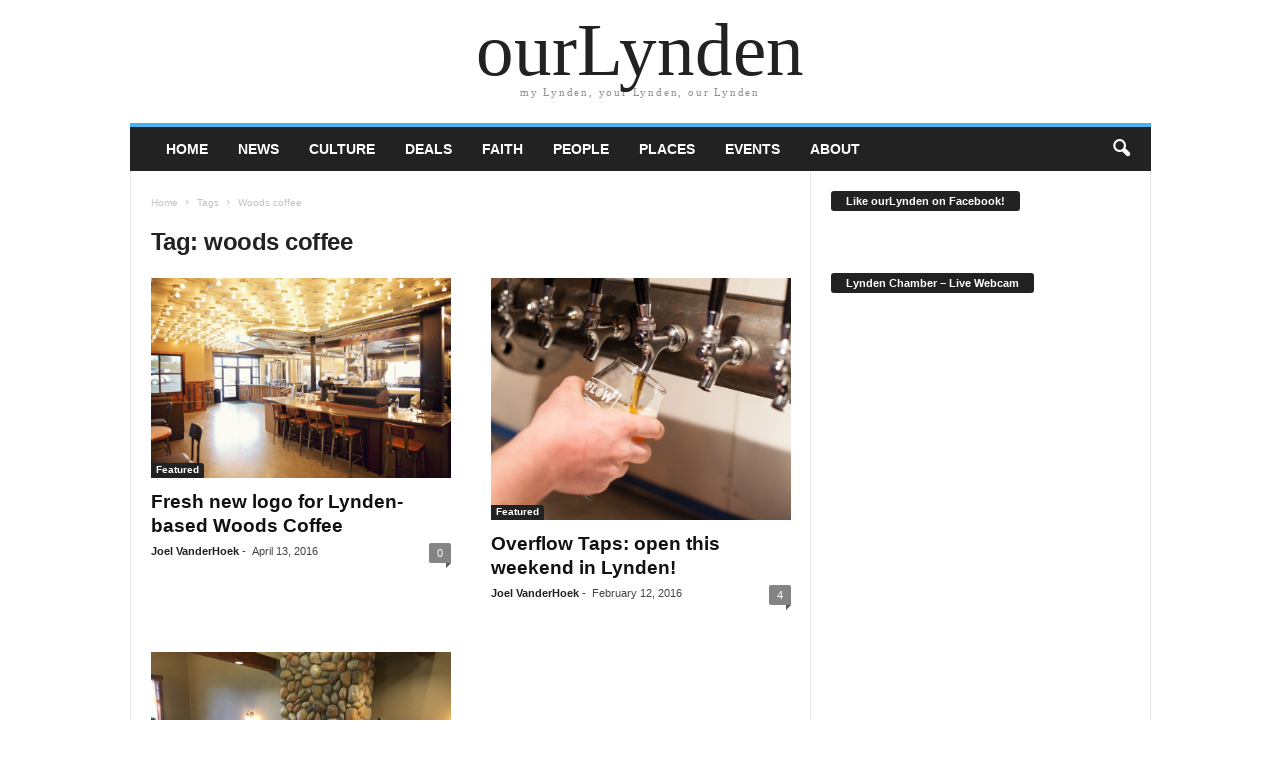

--- FILE ---
content_type: text/html; charset=UTF-8
request_url: https://ourlynden.com/tag/woods-coffee/
body_size: 7133
content:
<!doctype html>
<html lang="en-US"
 xmlns:fb="http://ogp.me/ns/fb#">
<head>
    <meta charset="UTF-8" />
	<meta name="viewport" content="width=device-width, initial-scale=1" />
    <link rel="pingback" href="https://ourlynden.com/xmlrpc.php" />
	<title>woods coffee &#8211; ourLynden</title>
<meta name='robots' content='max-image-preview:large' />
	<style>img:is([sizes="auto" i], [sizes^="auto," i]) { contain-intrinsic-size: 3000px 1500px }</style>
	<link rel="alternate" type="application/rss+xml" title="ourLynden &raquo; Feed" href="https://ourlynden.com/feed/" />
<link rel="alternate" type="application/rss+xml" title="ourLynden &raquo; Comments Feed" href="https://ourlynden.com/comments/feed/" />
<link rel="alternate" type="application/rss+xml" title="ourLynden &raquo; woods coffee Tag Feed" href="https://ourlynden.com/tag/woods-coffee/feed/" />
<script type="text/javascript">
/* <![CDATA[ */
window._wpemojiSettings = {"baseUrl":"https:\/\/s.w.org\/images\/core\/emoji\/16.0.1\/72x72\/","ext":".png","svgUrl":"https:\/\/s.w.org\/images\/core\/emoji\/16.0.1\/svg\/","svgExt":".svg","source":{"concatemoji":"https:\/\/ourlynden.com\/wp-includes\/js\/wp-emoji-release.min.js?ver=6.8.3"}};
/*! This file is auto-generated */
!function(s,n){var o,i,e;function c(e){try{var t={supportTests:e,timestamp:(new Date).valueOf()};sessionStorage.setItem(o,JSON.stringify(t))}catch(e){}}function p(e,t,n){e.clearRect(0,0,e.canvas.width,e.canvas.height),e.fillText(t,0,0);var t=new Uint32Array(e.getImageData(0,0,e.canvas.width,e.canvas.height).data),a=(e.clearRect(0,0,e.canvas.width,e.canvas.height),e.fillText(n,0,0),new Uint32Array(e.getImageData(0,0,e.canvas.width,e.canvas.height).data));return t.every(function(e,t){return e===a[t]})}function u(e,t){e.clearRect(0,0,e.canvas.width,e.canvas.height),e.fillText(t,0,0);for(var n=e.getImageData(16,16,1,1),a=0;a<n.data.length;a++)if(0!==n.data[a])return!1;return!0}function f(e,t,n,a){switch(t){case"flag":return n(e,"\ud83c\udff3\ufe0f\u200d\u26a7\ufe0f","\ud83c\udff3\ufe0f\u200b\u26a7\ufe0f")?!1:!n(e,"\ud83c\udde8\ud83c\uddf6","\ud83c\udde8\u200b\ud83c\uddf6")&&!n(e,"\ud83c\udff4\udb40\udc67\udb40\udc62\udb40\udc65\udb40\udc6e\udb40\udc67\udb40\udc7f","\ud83c\udff4\u200b\udb40\udc67\u200b\udb40\udc62\u200b\udb40\udc65\u200b\udb40\udc6e\u200b\udb40\udc67\u200b\udb40\udc7f");case"emoji":return!a(e,"\ud83e\udedf")}return!1}function g(e,t,n,a){var r="undefined"!=typeof WorkerGlobalScope&&self instanceof WorkerGlobalScope?new OffscreenCanvas(300,150):s.createElement("canvas"),o=r.getContext("2d",{willReadFrequently:!0}),i=(o.textBaseline="top",o.font="600 32px Arial",{});return e.forEach(function(e){i[e]=t(o,e,n,a)}),i}function t(e){var t=s.createElement("script");t.src=e,t.defer=!0,s.head.appendChild(t)}"undefined"!=typeof Promise&&(o="wpEmojiSettingsSupports",i=["flag","emoji"],n.supports={everything:!0,everythingExceptFlag:!0},e=new Promise(function(e){s.addEventListener("DOMContentLoaded",e,{once:!0})}),new Promise(function(t){var n=function(){try{var e=JSON.parse(sessionStorage.getItem(o));if("object"==typeof e&&"number"==typeof e.timestamp&&(new Date).valueOf()<e.timestamp+604800&&"object"==typeof e.supportTests)return e.supportTests}catch(e){}return null}();if(!n){if("undefined"!=typeof Worker&&"undefined"!=typeof OffscreenCanvas&&"undefined"!=typeof URL&&URL.createObjectURL&&"undefined"!=typeof Blob)try{var e="postMessage("+g.toString()+"("+[JSON.stringify(i),f.toString(),p.toString(),u.toString()].join(",")+"));",a=new Blob([e],{type:"text/javascript"}),r=new Worker(URL.createObjectURL(a),{name:"wpTestEmojiSupports"});return void(r.onmessage=function(e){c(n=e.data),r.terminate(),t(n)})}catch(e){}c(n=g(i,f,p,u))}t(n)}).then(function(e){for(var t in e)n.supports[t]=e[t],n.supports.everything=n.supports.everything&&n.supports[t],"flag"!==t&&(n.supports.everythingExceptFlag=n.supports.everythingExceptFlag&&n.supports[t]);n.supports.everythingExceptFlag=n.supports.everythingExceptFlag&&!n.supports.flag,n.DOMReady=!1,n.readyCallback=function(){n.DOMReady=!0}}).then(function(){return e}).then(function(){var e;n.supports.everything||(n.readyCallback(),(e=n.source||{}).concatemoji?t(e.concatemoji):e.wpemoji&&e.twemoji&&(t(e.twemoji),t(e.wpemoji)))}))}((window,document),window._wpemojiSettings);
/* ]]> */
</script>
<style id='wp-emoji-styles-inline-css' type='text/css'>

	img.wp-smiley, img.emoji {
		display: inline !important;
		border: none !important;
		box-shadow: none !important;
		height: 1em !important;
		width: 1em !important;
		margin: 0 0.07em !important;
		vertical-align: -0.1em !important;
		background: none !important;
		padding: 0 !important;
	}
</style>
<link rel='stylesheet' id='wp-block-library-css' href='https://ourlynden.com/wp-includes/css/dist/block-library/style.min.css?ver=6.8.3' type='text/css' media='all' />
<style id='classic-theme-styles-inline-css' type='text/css'>
/*! This file is auto-generated */
.wp-block-button__link{color:#fff;background-color:#32373c;border-radius:9999px;box-shadow:none;text-decoration:none;padding:calc(.667em + 2px) calc(1.333em + 2px);font-size:1.125em}.wp-block-file__button{background:#32373c;color:#fff;text-decoration:none}
</style>
<style id='global-styles-inline-css' type='text/css'>
:root{--wp--preset--aspect-ratio--square: 1;--wp--preset--aspect-ratio--4-3: 4/3;--wp--preset--aspect-ratio--3-4: 3/4;--wp--preset--aspect-ratio--3-2: 3/2;--wp--preset--aspect-ratio--2-3: 2/3;--wp--preset--aspect-ratio--16-9: 16/9;--wp--preset--aspect-ratio--9-16: 9/16;--wp--preset--color--black: #000000;--wp--preset--color--cyan-bluish-gray: #abb8c3;--wp--preset--color--white: #ffffff;--wp--preset--color--pale-pink: #f78da7;--wp--preset--color--vivid-red: #cf2e2e;--wp--preset--color--luminous-vivid-orange: #ff6900;--wp--preset--color--luminous-vivid-amber: #fcb900;--wp--preset--color--light-green-cyan: #7bdcb5;--wp--preset--color--vivid-green-cyan: #00d084;--wp--preset--color--pale-cyan-blue: #8ed1fc;--wp--preset--color--vivid-cyan-blue: #0693e3;--wp--preset--color--vivid-purple: #9b51e0;--wp--preset--gradient--vivid-cyan-blue-to-vivid-purple: linear-gradient(135deg,rgba(6,147,227,1) 0%,rgb(155,81,224) 100%);--wp--preset--gradient--light-green-cyan-to-vivid-green-cyan: linear-gradient(135deg,rgb(122,220,180) 0%,rgb(0,208,130) 100%);--wp--preset--gradient--luminous-vivid-amber-to-luminous-vivid-orange: linear-gradient(135deg,rgba(252,185,0,1) 0%,rgba(255,105,0,1) 100%);--wp--preset--gradient--luminous-vivid-orange-to-vivid-red: linear-gradient(135deg,rgba(255,105,0,1) 0%,rgb(207,46,46) 100%);--wp--preset--gradient--very-light-gray-to-cyan-bluish-gray: linear-gradient(135deg,rgb(238,238,238) 0%,rgb(169,184,195) 100%);--wp--preset--gradient--cool-to-warm-spectrum: linear-gradient(135deg,rgb(74,234,220) 0%,rgb(151,120,209) 20%,rgb(207,42,186) 40%,rgb(238,44,130) 60%,rgb(251,105,98) 80%,rgb(254,248,76) 100%);--wp--preset--gradient--blush-light-purple: linear-gradient(135deg,rgb(255,206,236) 0%,rgb(152,150,240) 100%);--wp--preset--gradient--blush-bordeaux: linear-gradient(135deg,rgb(254,205,165) 0%,rgb(254,45,45) 50%,rgb(107,0,62) 100%);--wp--preset--gradient--luminous-dusk: linear-gradient(135deg,rgb(255,203,112) 0%,rgb(199,81,192) 50%,rgb(65,88,208) 100%);--wp--preset--gradient--pale-ocean: linear-gradient(135deg,rgb(255,245,203) 0%,rgb(182,227,212) 50%,rgb(51,167,181) 100%);--wp--preset--gradient--electric-grass: linear-gradient(135deg,rgb(202,248,128) 0%,rgb(113,206,126) 100%);--wp--preset--gradient--midnight: linear-gradient(135deg,rgb(2,3,129) 0%,rgb(40,116,252) 100%);--wp--preset--font-size--small: 13px;--wp--preset--font-size--medium: 20px;--wp--preset--font-size--large: 36px;--wp--preset--font-size--x-large: 42px;--wp--preset--spacing--20: 0.44rem;--wp--preset--spacing--30: 0.67rem;--wp--preset--spacing--40: 1rem;--wp--preset--spacing--50: 1.5rem;--wp--preset--spacing--60: 2.25rem;--wp--preset--spacing--70: 3.38rem;--wp--preset--spacing--80: 5.06rem;--wp--preset--shadow--natural: 6px 6px 9px rgba(0, 0, 0, 0.2);--wp--preset--shadow--deep: 12px 12px 50px rgba(0, 0, 0, 0.4);--wp--preset--shadow--sharp: 6px 6px 0px rgba(0, 0, 0, 0.2);--wp--preset--shadow--outlined: 6px 6px 0px -3px rgba(255, 255, 255, 1), 6px 6px rgba(0, 0, 0, 1);--wp--preset--shadow--crisp: 6px 6px 0px rgba(0, 0, 0, 1);}:where(.is-layout-flex){gap: 0.5em;}:where(.is-layout-grid){gap: 0.5em;}body .is-layout-flex{display: flex;}.is-layout-flex{flex-wrap: wrap;align-items: center;}.is-layout-flex > :is(*, div){margin: 0;}body .is-layout-grid{display: grid;}.is-layout-grid > :is(*, div){margin: 0;}:where(.wp-block-columns.is-layout-flex){gap: 2em;}:where(.wp-block-columns.is-layout-grid){gap: 2em;}:where(.wp-block-post-template.is-layout-flex){gap: 1.25em;}:where(.wp-block-post-template.is-layout-grid){gap: 1.25em;}.has-black-color{color: var(--wp--preset--color--black) !important;}.has-cyan-bluish-gray-color{color: var(--wp--preset--color--cyan-bluish-gray) !important;}.has-white-color{color: var(--wp--preset--color--white) !important;}.has-pale-pink-color{color: var(--wp--preset--color--pale-pink) !important;}.has-vivid-red-color{color: var(--wp--preset--color--vivid-red) !important;}.has-luminous-vivid-orange-color{color: var(--wp--preset--color--luminous-vivid-orange) !important;}.has-luminous-vivid-amber-color{color: var(--wp--preset--color--luminous-vivid-amber) !important;}.has-light-green-cyan-color{color: var(--wp--preset--color--light-green-cyan) !important;}.has-vivid-green-cyan-color{color: var(--wp--preset--color--vivid-green-cyan) !important;}.has-pale-cyan-blue-color{color: var(--wp--preset--color--pale-cyan-blue) !important;}.has-vivid-cyan-blue-color{color: var(--wp--preset--color--vivid-cyan-blue) !important;}.has-vivid-purple-color{color: var(--wp--preset--color--vivid-purple) !important;}.has-black-background-color{background-color: var(--wp--preset--color--black) !important;}.has-cyan-bluish-gray-background-color{background-color: var(--wp--preset--color--cyan-bluish-gray) !important;}.has-white-background-color{background-color: var(--wp--preset--color--white) !important;}.has-pale-pink-background-color{background-color: var(--wp--preset--color--pale-pink) !important;}.has-vivid-red-background-color{background-color: var(--wp--preset--color--vivid-red) !important;}.has-luminous-vivid-orange-background-color{background-color: var(--wp--preset--color--luminous-vivid-orange) !important;}.has-luminous-vivid-amber-background-color{background-color: var(--wp--preset--color--luminous-vivid-amber) !important;}.has-light-green-cyan-background-color{background-color: var(--wp--preset--color--light-green-cyan) !important;}.has-vivid-green-cyan-background-color{background-color: var(--wp--preset--color--vivid-green-cyan) !important;}.has-pale-cyan-blue-background-color{background-color: var(--wp--preset--color--pale-cyan-blue) !important;}.has-vivid-cyan-blue-background-color{background-color: var(--wp--preset--color--vivid-cyan-blue) !important;}.has-vivid-purple-background-color{background-color: var(--wp--preset--color--vivid-purple) !important;}.has-black-border-color{border-color: var(--wp--preset--color--black) !important;}.has-cyan-bluish-gray-border-color{border-color: var(--wp--preset--color--cyan-bluish-gray) !important;}.has-white-border-color{border-color: var(--wp--preset--color--white) !important;}.has-pale-pink-border-color{border-color: var(--wp--preset--color--pale-pink) !important;}.has-vivid-red-border-color{border-color: var(--wp--preset--color--vivid-red) !important;}.has-luminous-vivid-orange-border-color{border-color: var(--wp--preset--color--luminous-vivid-orange) !important;}.has-luminous-vivid-amber-border-color{border-color: var(--wp--preset--color--luminous-vivid-amber) !important;}.has-light-green-cyan-border-color{border-color: var(--wp--preset--color--light-green-cyan) !important;}.has-vivid-green-cyan-border-color{border-color: var(--wp--preset--color--vivid-green-cyan) !important;}.has-pale-cyan-blue-border-color{border-color: var(--wp--preset--color--pale-cyan-blue) !important;}.has-vivid-cyan-blue-border-color{border-color: var(--wp--preset--color--vivid-cyan-blue) !important;}.has-vivid-purple-border-color{border-color: var(--wp--preset--color--vivid-purple) !important;}.has-vivid-cyan-blue-to-vivid-purple-gradient-background{background: var(--wp--preset--gradient--vivid-cyan-blue-to-vivid-purple) !important;}.has-light-green-cyan-to-vivid-green-cyan-gradient-background{background: var(--wp--preset--gradient--light-green-cyan-to-vivid-green-cyan) !important;}.has-luminous-vivid-amber-to-luminous-vivid-orange-gradient-background{background: var(--wp--preset--gradient--luminous-vivid-amber-to-luminous-vivid-orange) !important;}.has-luminous-vivid-orange-to-vivid-red-gradient-background{background: var(--wp--preset--gradient--luminous-vivid-orange-to-vivid-red) !important;}.has-very-light-gray-to-cyan-bluish-gray-gradient-background{background: var(--wp--preset--gradient--very-light-gray-to-cyan-bluish-gray) !important;}.has-cool-to-warm-spectrum-gradient-background{background: var(--wp--preset--gradient--cool-to-warm-spectrum) !important;}.has-blush-light-purple-gradient-background{background: var(--wp--preset--gradient--blush-light-purple) !important;}.has-blush-bordeaux-gradient-background{background: var(--wp--preset--gradient--blush-bordeaux) !important;}.has-luminous-dusk-gradient-background{background: var(--wp--preset--gradient--luminous-dusk) !important;}.has-pale-ocean-gradient-background{background: var(--wp--preset--gradient--pale-ocean) !important;}.has-electric-grass-gradient-background{background: var(--wp--preset--gradient--electric-grass) !important;}.has-midnight-gradient-background{background: var(--wp--preset--gradient--midnight) !important;}.has-small-font-size{font-size: var(--wp--preset--font-size--small) !important;}.has-medium-font-size{font-size: var(--wp--preset--font-size--medium) !important;}.has-large-font-size{font-size: var(--wp--preset--font-size--large) !important;}.has-x-large-font-size{font-size: var(--wp--preset--font-size--x-large) !important;}
:where(.wp-block-post-template.is-layout-flex){gap: 1.25em;}:where(.wp-block-post-template.is-layout-grid){gap: 1.25em;}
:where(.wp-block-columns.is-layout-flex){gap: 2em;}:where(.wp-block-columns.is-layout-grid){gap: 2em;}
:root :where(.wp-block-pullquote){font-size: 1.5em;line-height: 1.6;}
</style>
<link rel='stylesheet' id='wp-components-css' href='https://ourlynden.com/wp-includes/css/dist/components/style.min.css?ver=6.8.3' type='text/css' media='all' />
<link rel='stylesheet' id='godaddy-styles-css' href='https://ourlynden.com/wp-content/mu-plugins/vendor/wpex/godaddy-launch/includes/Dependencies/GoDaddy/Styles/build/latest.css?ver=2.0.2' type='text/css' media='all' />
<link rel='stylesheet' id='td-theme-css' href='https://ourlynden.com/wp-content/themes/Newsmag/style.css?ver=5.2.1' type='text/css' media='all' />
<script type="text/javascript" src="https://ourlynden.com/wp-includes/js/jquery/jquery.min.js?ver=3.7.1" id="jquery-core-js"></script>
<script type="text/javascript" src="https://ourlynden.com/wp-includes/js/jquery/jquery-migrate.min.js?ver=3.4.1" id="jquery-migrate-js"></script>
<script type="text/javascript" src="https://ourlynden.com/wp-content/plugins/intelly-countdown/assets/deps/moment/moment.js?v=2.0.8&amp;ver=6.8.3" id="ICP__moment-js"></script>
<script type="text/javascript" src="https://ourlynden.com/wp-content/plugins/intelly-countdown/assets/js/icp.library.js?v=2.0.8&amp;ver=6.8.3" id="ICP__icp.library-js"></script>
<link rel="https://api.w.org/" href="https://ourlynden.com/wp-json/" /><link rel="alternate" title="JSON" type="application/json" href="https://ourlynden.com/wp-json/wp/v2/tags/51" /><link rel="EditURI" type="application/rsd+xml" title="RSD" href="https://ourlynden.com/xmlrpc.php?rsd" />
<meta name="generator" content="WordPress 6.8.3" />
<meta property="fb:app_id" content="594092324062607"/><meta property="fb:admins" content="joelvanderhoek"/><link rel="icon" href="https://ourlynden.com/wp-content/uploads/2015/10/cropped-windmill_21-32x32.png" sizes="32x32" />
<link rel="icon" href="https://ourlynden.com/wp-content/uploads/2015/10/cropped-windmill_21-192x192.png" sizes="192x192" />
<link rel="apple-touch-icon" href="https://ourlynden.com/wp-content/uploads/2015/10/cropped-windmill_21-180x180.png" />
<meta name="msapplication-TileImage" content="https://ourlynden.com/wp-content/uploads/2015/10/cropped-windmill_21-270x270.png" />
</head>

<body class="archive tag tag-woods-coffee tag-51 wp-theme-Newsmag tagdiv-small-theme">

<!-- Mobile Search -->
<div class="td-search-background"></div>
<div class="td-search-wrap-mob">
    <div class="td-drop-down-search" aria-labelledby="td-header-search-button">
        <form method="get" class="td-search-form" action="https://ourlynden.com/">
            <div class="td-search-close">
                <a href="#"><i class="td-icon-close-mobile"></i></a>
            </div>
            <div role="search" class="td-search-input">
                <span>Search</span>
                <label for="td-header-search-mob">
                    <input id="td-header-search-mob" type="text" value="" name="s" autocomplete="off" />
                </label>
            </div>
        </form>
        <div id="td-aj-search-mob"></div>
    </div>
</div>

<!-- Mobile Menu -->
<div class="td-menu-background"></div>
<div id="td-mobile-nav">
    <div class="td-mobile-container">
        <div class="td-menu-socials-wrap">
            <div class="td-mobile-close">
                <a href="#"><i class="td-icon-close-mobile"></i></a>
            </div>
        </div>
        <div class="td-mobile-content">
            <div class="menu-top-menu-container"><ul id="menu-top-menu" class="td-mobile-main-menu"><li id="menu-item-270" class="menu-item menu-item-type-custom menu-item-object-custom menu-item-home menu-item-270"><a href="https://ourlynden.com">HOME<i class="td-icon-menu-right td-element-after"></i></a></li>
<li id="menu-item-210" class="menu-item menu-item-type-taxonomy menu-item-object-category menu-item-210"><a href="https://ourlynden.com/category/news/">News<i class="td-icon-menu-right td-element-after"></i></a></li>
<li id="menu-item-207" class="menu-item menu-item-type-taxonomy menu-item-object-category menu-item-207"><a href="https://ourlynden.com/category/culture/">Culture<i class="td-icon-menu-right td-element-after"></i></a></li>
<li id="menu-item-232" class="menu-item menu-item-type-taxonomy menu-item-object-category menu-item-232"><a href="https://ourlynden.com/category/deals/">Deals<i class="td-icon-menu-right td-element-after"></i></a></li>
<li id="menu-item-274" class="menu-item menu-item-type-taxonomy menu-item-object-category menu-item-274"><a href="https://ourlynden.com/category/faith/">Faith<i class="td-icon-menu-right td-element-after"></i></a></li>
<li id="menu-item-211" class="menu-item menu-item-type-taxonomy menu-item-object-category menu-item-211"><a href="https://ourlynden.com/category/people/">People<i class="td-icon-menu-right td-element-after"></i></a></li>
<li id="menu-item-229" class="menu-item menu-item-type-taxonomy menu-item-object-category menu-item-229"><a href="https://ourlynden.com/category/places/">Places<i class="td-icon-menu-right td-element-after"></i></a></li>
<li id="menu-item-209" class="menu-item menu-item-type-taxonomy menu-item-object-category menu-item-209"><a href="https://ourlynden.com/category/events/">Events<i class="td-icon-menu-right td-element-after"></i></a></li>
<li id="menu-item-213" class="menu-item menu-item-type-post_type menu-item-object-page menu-item-213"><a href="https://ourlynden.com/about-ourlynden/">About<i class="td-icon-menu-right td-element-after"></i></a></li>
</ul></div>        </div>
    </div>
</div>

<div id="td-outer-wrap">
    <div class="td-outer-container">
        <div class="td-header-wrap td-header-container td-header-style-0">
            <div class="td-header-row td-header-header">
                <div class="td-header-sp-logo">
                                        <div class="td-logo-text-container">
                                                <a class="td-logo-wrap" href="https://ourlynden.com/">
                            <span class="td-logo-text">ourLynden</span>
                        </a>
                                                <span class="td-tagline-text">my Lynden, your Lynden, our Lynden</span>
                    </div>
                </div>
            </div>
            <div class="td-header-menu-wrap">
                <div class="td-header-row td-header-border td-header-main-menu">
                    <div id="td-header-menu" class="tagdiv-theme-menu" role="navigation">
                        <div id="td-top-mobile-toggle"><a href="#"><i class="td-icon-font td-icon-mobile"></i></a></div>
                        <div class="menu-top-menu-container"><ul id="menu-top-menu-1" class="sf-menu"><li class="menu-item menu-item-type-custom menu-item-object-custom menu-item-home menu-item-270"><a href="https://ourlynden.com">HOME</a></li>
<li class="menu-item menu-item-type-taxonomy menu-item-object-category menu-item-210"><a href="https://ourlynden.com/category/news/">News</a></li>
<li class="menu-item menu-item-type-taxonomy menu-item-object-category menu-item-207"><a href="https://ourlynden.com/category/culture/">Culture</a></li>
<li class="menu-item menu-item-type-taxonomy menu-item-object-category menu-item-232"><a href="https://ourlynden.com/category/deals/">Deals</a></li>
<li class="menu-item menu-item-type-taxonomy menu-item-object-category menu-item-274"><a href="https://ourlynden.com/category/faith/">Faith</a></li>
<li class="menu-item menu-item-type-taxonomy menu-item-object-category menu-item-211"><a href="https://ourlynden.com/category/people/">People</a></li>
<li class="menu-item menu-item-type-taxonomy menu-item-object-category menu-item-229"><a href="https://ourlynden.com/category/places/">Places</a></li>
<li class="menu-item menu-item-type-taxonomy menu-item-object-category menu-item-209"><a href="https://ourlynden.com/category/events/">Events</a></li>
<li class="menu-item menu-item-type-post_type menu-item-object-page menu-item-213"><a href="https://ourlynden.com/about-ourlynden/">About</a></li>
</ul></div>                    </div>
                    <div class="td-search-wrapper">
                        <div id="td-top-search">
                            <!-- Search -->
                            <div class="header-search-wrap">
                                <div class="dropdown header-search">
                                    <a id="td-header-search-button" href="#" role="button"><i class="td-icon-search"></i></a>
                                    <a id="td-header-search-button-mob" href="#" role="button"><i class="td-icon-search"></i></a>
                                </div>
                            </div>
                        </div>
                    </div>
                    <div class="header-search-wrap">
                        <div class="dropdown header-search">
                            <div class="td-drop-down-search" aria-labelledby="td-header-search-button">
                                <form role="search" method="get" class="td-search-form" action="https://ourlynden.com/">
                                    <label for="td-header-search">
                                        <input id="td-header-search" class="needsclick" type="text" value="" name="s" />
                                        <input id="td-header-search-top" class="wpb_button wpb_btn-inverse btn" type="submit" value="Search" />
                                    </label>
                                </form>
                            </div>
                        </div>
                    </div>
                </div>
            </div>
        </div>
<div class="td-container td-category-container td_category_template_1">
        <div class="td-container-border">
            <div class="td-pb-row">
                <div class="td-pb-span8 td-main-content">
                    <div class="td-ss-main-content">
                        <div class="td-page-header td-pb-padding-side">
                            <div class="entry-crumbs"><span><a title="" class="entry-crumb" href="https://ourlynden.com/">Home</a></span> <i class="td-icon-right td-bread-sep td-bred-no-url-last"></i> <span class="td-bred-no-url-last">Tags</span> <i class="td-icon-right td-bread-sep td-bred-no-url-last"></i> <span class="td-bred-no-url-last">Woods coffee</span></div>                            <h1 class="entry-title td-page-title">
                                <span>Tag: woods coffee</span>
                            </h1>
                                                    </div>

                                    <div class="td-block-row">
        
        <div class="td-block-span6">
            <div class="td_module_1 td_module_wrap">
                <div class="td-module-image">
                    <div class="td-module-thumb">
                                                    <a href="https://ourlynden.com/2016/04/fresh-new-logo-for-lynden-based-woods-coffee/" rel="bookmark" class="td-image-wrap" title="Fresh new logo for Lynden-based Woods Coffee">
                                                                <img class="entry-thumb" src="https://ourlynden.com/wp-content/uploads/2016/04/BIRU-WP-20160325T080343GMT-0700-768x512.jpg" alt="Fresh new logo for Lynden-based Woods Coffee" title="Fresh new logo for Lynden-based Woods Coffee" />
                            </a>
                                                    <a href="https://ourlynden.com/category/featured/" class="td-post-category">Featured</a>
                                            </div>
                    <h3 class="entry-title td-module-title"><a href="https://ourlynden.com/2016/04/fresh-new-logo-for-lynden-based-woods-coffee/" rel="bookmark" title="Fresh new logo for Lynden-based Woods Coffee">Fresh new logo for Lynden-based Woods Coffee</a></h3>                    <div class="meta-info">
                        <span class="td-post-author-name">
                            <a href="https://ourlynden.com/author/joelvanderhoek/">Joel VanderHoek</a><span>-</span>
                        </span>
                        <span class="td-post-date">
                            <time class="entry-date updated td-module-date" datetime="2016-04-13T19:36:13-07:00" >April 13, 2016</time>
                        </span>
                        <div class="td-module-comments">
                            <a href="https://ourlynden.com/2016/04/fresh-new-logo-for-lynden-based-woods-coffee/#respond">0</a>
                        </div>
                    </div>
                </div>
            </div>
        </div>

        
        <div class="td-block-span6">
            <div class="td_module_1 td_module_wrap">
                <div class="td-module-image">
                    <div class="td-module-thumb">
                                                    <a href="https://ourlynden.com/2016/02/overflow-taps-open-this-weekend-in-lynden/" rel="bookmark" class="td-image-wrap" title="Overflow Taps: open this weekend in Lynden!">
                                                                <img class="entry-thumb" src="https://ourlynden.com/wp-content/uploads/2016/02/HOEKPhotography_Overflow-Taps-7-e1454806884256-768x619.jpg" alt="Overflow Taps: open this weekend in Lynden!" title="Overflow Taps: open this weekend in Lynden!" />
                            </a>
                                                    <a href="https://ourlynden.com/category/featured/" class="td-post-category">Featured</a>
                                            </div>
                    <h3 class="entry-title td-module-title"><a href="https://ourlynden.com/2016/02/overflow-taps-open-this-weekend-in-lynden/" rel="bookmark" title="Overflow Taps: open this weekend in Lynden!">Overflow Taps: open this weekend in Lynden!</a></h3>                    <div class="meta-info">
                        <span class="td-post-author-name">
                            <a href="https://ourlynden.com/author/joelvanderhoek/">Joel VanderHoek</a><span>-</span>
                        </span>
                        <span class="td-post-date">
                            <time class="entry-date updated td-module-date" datetime="2016-02-12T08:00:40-08:00" >February 12, 2016</time>
                        </span>
                        <div class="td-module-comments">
                            <a href="https://ourlynden.com/2016/02/overflow-taps-open-this-weekend-in-lynden/#comments">4</a>
                        </div>
                    </div>
                </div>
            </div>
        </div>

                    </div>             <div class="td-block-row">
        
        <div class="td-block-span6">
            <div class="td_module_1 td_module_wrap">
                <div class="td-module-image">
                    <div class="td-module-thumb">
                                                    <a href="https://ourlynden.com/2016/01/woods-coffee-at-bender-plaza-closed-for-remodeling-set-to-reopen-wednesday-with-0-99-drink-specials/" rel="bookmark" class="td-image-wrap" title="Woods Coffee at Bender Plaza closed for remodeling, set to reopen Wednesday with $0.99 drink specials">
                                                                <img class="entry-thumb" src="https://ourlynden.com/wp-content/uploads/2016/01/img_1591-1-768x576.jpeg" alt="Woods Coffee at Bender Plaza closed for remodeling, set to reopen Wednesday with $0.99 drink specials" title="Woods Coffee at Bender Plaza closed for remodeling, set to reopen Wednesday with $0.99 drink specials" />
                            </a>
                                                    <a href="https://ourlynden.com/category/deals/" class="td-post-category">Deals</a>
                                            </div>
                    <h3 class="entry-title td-module-title"><a href="https://ourlynden.com/2016/01/woods-coffee-at-bender-plaza-closed-for-remodeling-set-to-reopen-wednesday-with-0-99-drink-specials/" rel="bookmark" title="Woods Coffee at Bender Plaza closed for remodeling, set to reopen Wednesday with $0.99 drink specials">Woods Coffee at Bender Plaza closed for remodeling, set to reopen Wednesday with $0.99 drink specials</a></h3>                    <div class="meta-info">
                        <span class="td-post-author-name">
                            <a href="https://ourlynden.com/author/joelvanderhoek/">Joel VanderHoek</a><span>-</span>
                        </span>
                        <span class="td-post-date">
                            <time class="entry-date updated td-module-date" datetime="2016-01-30T17:20:09-08:00" >January 30, 2016</time>
                        </span>
                        <div class="td-module-comments">
                            <a href="https://ourlynden.com/2016/01/woods-coffee-at-bender-plaza-closed-for-remodeling-set-to-reopen-wednesday-with-0-99-drink-specials/#respond">0</a>
                        </div>
                    </div>
                </div>
            </div>
        </div>

                    </div>                     </div>
                </div>

                <div class="td-pb-span4 td-main-sidebar">
                    <div class="td-ss-main-sidebar">
                        <aside class="widget widget_facebook_page_plugin_widget"><div class="block-title"><span>Like ourLynden on Facebook!</span></div><div class="cameronjonesweb_facebook_page_plugin" data-version="1.9.2" data-implementation="widget" id="8eF30o4oDm7Xudu" data-method="sdk"><div id="fb-root"></div><script async defer crossorigin="anonymous" src="https://connect.facebook.net/en_US/sdk.js#xfbml=1&version=v23.0"></script><div class="fb-page" data-href="https://facebook.com/ourlynden"  data-width="340" data-max-width="340" data-height="130" data-hide-cover="false" data-show-facepile="true" data-tabs="timeline" data-hide-cta="false" data-small-header="false" data-adapt-container-width="true"><div class="fb-xfbml-parse-ignore"><blockquote cite="https://www.facebook.com/ourlynden"><a href="https://www.facebook.com/ourlynden">Like ourLynden on Facebook!</a></blockquote></div></div></div></aside><aside class="widget widget_hwim"><div class="block-title"><span>Lynden Chamber &#8211; Live Webcam</span></div></aside>                    </div>
                </div>
            </div> <!-- /.td-pb-row -->
        </div>
    </div> <!-- /.td-container -->

        <div class="td-sub-footer-container td-container td-container-border">
            <div class="td-pb-row">
                <div class="td-pb-span8 td-sub-footer-menu">
                    <div class="td-pb-padding-side">
                                            </div>
                </div>

                <div class="td-pb-span4 td-sub-footer-copy">
                    <div class="td-pb-padding-side">
                        &copy; Newsmag WordPress Theme by TagDiv
                    </div>
                </div>
            </div>
        </div>

    </div><!--close td-outer-container-->
</div><!--close td-outer-wrap-->

<script type="speculationrules">
{"prefetch":[{"source":"document","where":{"and":[{"href_matches":"\/*"},{"not":{"href_matches":["\/wp-*.php","\/wp-admin\/*","\/wp-content\/uploads\/*","\/wp-content\/*","\/wp-content\/plugins\/*","\/wp-content\/themes\/Newsmag\/*","\/*\\?(.+)"]}},{"not":{"selector_matches":"a[rel~=\"nofollow\"]"}},{"not":{"selector_matches":".no-prefetch, .no-prefetch a"}}]},"eagerness":"conservative"}]}
</script>
<script type="text/javascript" src="https://ourlynden.com/wp-content/plugins/social-polls-by-opinionstage/public/js/shortcodes.js?ver=19.8.14" id="opinionstage-shortcodes-js"></script>
<script type="text/javascript" src="https://ourlynden.com/wp-content/themes/Newsmag/includes/js/tagdiv-theme.min.js?ver=5.2.1" id="tagdiv-theme-js-js"></script>
<script type="text/javascript" src="https://ourlynden.com/wp-content/plugins/facebook-page-feed-graph-api/js/responsive.min.js?ver=1.9.2" id="facebook-page-plugin-responsive-script-js"></script>
<!-- Facebook Comments Plugin for WordPress: http://peadig.com/wordpress-plugins/facebook-comments/ -->
<div id="fb-root"></div>
<script>(function(d, s, id) {
  var js, fjs = d.getElementsByTagName(s)[0];
  if (d.getElementById(id)) return;
  js = d.createElement(s); js.id = id;
  js.src = "//connect.facebook.net/en_US/sdk.js#xfbml=1&appId=594092324062607&version=v2.3";
  fjs.parentNode.insertBefore(js, fjs);
}(document, 'script', 'facebook-jssdk'));</script>

    

<script>

  
  var _mare_pk = ''; 

  var _mare_wp_sc = '';

  (function() {

    var mare = document.createElement('script'); mare.type = "text/javascript"; mare.async = true;

    mare.src = ('https:' == document.location.protocol ? 'https://' : 'http://') + 'mare.io/API/script.js';

    var s = document.getElementsByTagName('script')[0]; s.parentNode.insertBefore(mare, s);

  })();

</script>    

    

    
</body>
</html>


--- FILE ---
content_type: application/javascript
request_url: https://ourlynden.com/wp-content/plugins/social-polls-by-opinionstage/public/js/shortcodes.js?ver=19.8.14
body_size: -260
content:
jQuery(function($) {
  $('[data-opinionstage-embed-url]').each(function( ) {
    var $widgetPlacement = $(this)
    var url = $widgetPlacement.data('opinionstage-embed-url')

    $.getJSON( url ).
      done( function( data ) {
        $widgetPlacement.after(data.code)
      })
      .fail(function(jqxhr, textStatus, error) {
        console.error( "[social-polls-by-opinionstage] can't load widget embed code" )
      })
  })
})


--- FILE ---
content_type: application/javascript
request_url: https://ourlynden.com/wp-content/themes/Newsmag/includes/js/tagdiv-theme.min.js?ver=5.2.1
body_size: 169
content:
var tagdivSearch={};
(function(){tagdivSearch={_is_search_open:!1,_$body:void 0,_$dropDownSearch:void 0,init:function(){tagdivSearch._$body=jQuery("body");tagdivSearch._$dropDownSearch=jQuery(".td-drop-down-search");jQuery(document).on("click",function(a){tagdivSearch._is_search_open&&"td-icon-search"!==a.target.className&&"td-header-search"!==a.target.id&&"td-header-search-top"!==a.target.id&&tagdivSearch.hide_search_box()});jQuery("#td-header-search-button").on("click",function(a){a.preventDefault();tagdivSearch._is_search_open?
tagdivSearch._$dropDownSearch.removeClass("td-drop-down-search-open"):tagdivSearch._$dropDownSearch.addClass("td-drop-down-search-open");tagdivSearch._is_search_open=!tagdivSearch._is_search_open});jQuery("#td-header-search-button-mob, #tdb-header-search-button-mob").on("click",function(){tagdivSearch._$body.addClass("td-search-opened");var a=jQuery("#td-header-search-mob");setTimeout(function(){a.focus()},1300)});jQuery(".td-search-close a").on("click",function(){tagdivSearch._$body.removeClass("td-search-opened")})}}})();
jQuery(document).ready(function(){var a=jQuery("body");jQuery("#td-top-mobile-toggle a, .td-mobile-close a").on("click",function(){a.toggleClass("td-menu-mob-open-menu")});jQuery(document).find("#td-mobile-nav .menu-item-has-children").each(function(a){var c=jQuery(this);c.addClass("td_mobile_submenu td_mobile_elem_with_submenu_"+a);c.children("a").addClass("td-link-element-after");c.on("click",function(a){var b=jQuery(a.target);!b.length||!b.hasClass("td-element-after")&&!b.hasClass("td-link-element-after")||
"#"!==b.attr("href")&&void 0!==b.attr("href")||(a.preventDefault(),a.stopPropagation(),jQuery(this).toggleClass("td-sub-menu-open"))})});tagdivSearch.init()});
